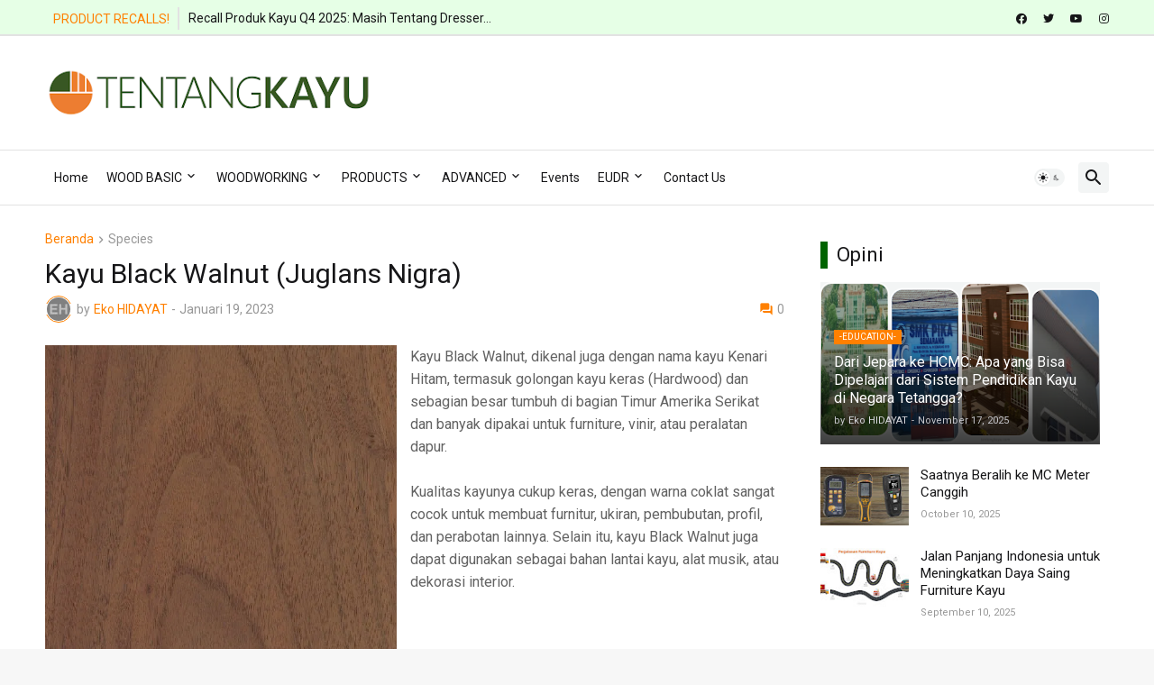

--- FILE ---
content_type: text/html; charset=utf-8
request_url: https://www.google.com/recaptcha/api2/aframe
body_size: 267
content:
<!DOCTYPE HTML><html><head><meta http-equiv="content-type" content="text/html; charset=UTF-8"></head><body><script nonce="ymRBcg4uq8OkaEx3Jw9vFw">/** Anti-fraud and anti-abuse applications only. See google.com/recaptcha */ try{var clients={'sodar':'https://pagead2.googlesyndication.com/pagead/sodar?'};window.addEventListener("message",function(a){try{if(a.source===window.parent){var b=JSON.parse(a.data);var c=clients[b['id']];if(c){var d=document.createElement('img');d.src=c+b['params']+'&rc='+(localStorage.getItem("rc::a")?sessionStorage.getItem("rc::b"):"");window.document.body.appendChild(d);sessionStorage.setItem("rc::e",parseInt(sessionStorage.getItem("rc::e")||0)+1);localStorage.setItem("rc::h",'1768872210471');}}}catch(b){}});window.parent.postMessage("_grecaptcha_ready", "*");}catch(b){}</script></body></html>